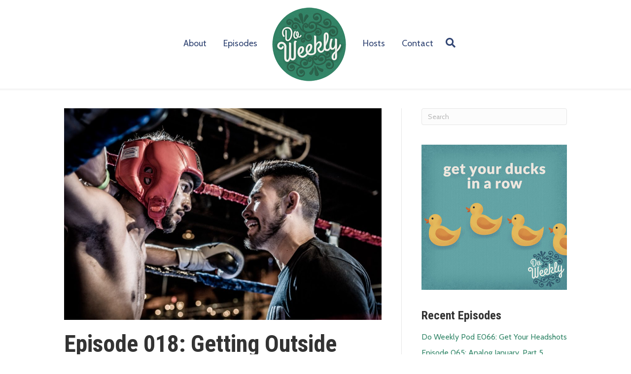

--- FILE ---
content_type: text/html; charset=UTF-8
request_url: https://doweeklypodcast.com/episode-018-getting-business-help/
body_size: 17915
content:
<!DOCTYPE html>
<html lang="en-US">
<head>
<meta charset="UTF-8" />
<meta name='viewport' content='width=device-width, initial-scale=1.0' />
<meta http-equiv='X-UA-Compatible' content='IE=edge' />
<link rel="profile" href="https://gmpg.org/xfn/11" />
<meta name='robots' content='index, follow, max-image-preview:large, max-snippet:-1, max-video-preview:-1' />

	<!-- This site is optimized with the Yoast SEO plugin v20.0 - https://yoast.com/wordpress/plugins/seo/ -->
	<title>Getting Outside Business Help for Your Business</title>
	<meta name="description" content="Do you have an escape plan? Why do you need an escape plan? Sometimes you have a bad day and you need to hit the reset button. Natalie and Alex seek to take this challenge head on and help you all figure out how to cope with your very bad and terrible awful day." />
	<link rel="canonical" href="https://doweeklypodcast.com/episode-018-getting-business-help/" />
	<meta property="og:locale" content="en_US" />
	<meta property="og:type" content="article" />
	<meta property="og:title" content="Getting Outside Business Help for Your Business" />
	<meta property="og:description" content="Do you have an escape plan? Why do you need an escape plan? Sometimes you have a bad day and you need to hit the reset button. Natalie and Alex seek to take this challenge head on and help you all figure out how to cope with your very bad and terrible awful day." />
	<meta property="og:url" content="https://doweeklypodcast.com/episode-018-getting-business-help/" />
	<meta property="og:site_name" content="Do Weekly Podcast" />
	<meta property="article:published_time" content="2018-07-16T12:45:42+00:00" />
	<meta property="article:modified_time" content="2018-07-16T06:54:03+00:00" />
	<meta property="og:image" content="https://doweeklypodcast.com/wp-content/uploads/2018/07/outside-help-for-your-business.jpg" />
	<meta property="og:image:width" content="1200" />
	<meta property="og:image:height" content="800" />
	<meta property="og:image:type" content="image/jpeg" />
	<meta name="author" content="alexvasquez" />
	<meta name="twitter:card" content="summary_large_image" />
	<meta name="twitter:creator" content="@doweeklypodcast" />
	<meta name="twitter:site" content="@doweeklypodcast" />
	<meta name="twitter:label1" content="Written by" />
	<meta name="twitter:data1" content="alexvasquez" />
	<meta name="twitter:label2" content="Est. reading time" />
	<meta name="twitter:data2" content="3 minutes" />
	<script type="application/ld+json" class="yoast-schema-graph">{"@context":"https://schema.org","@graph":[{"@type":"Article","@id":"https://doweeklypodcast.com/episode-018-getting-business-help/#article","isPartOf":{"@id":"https://doweeklypodcast.com/episode-018-getting-business-help/"},"author":{"name":"alexvasquez","@id":"https://doweeklypodcast.com/#/schema/person/7b57922588dbf7c64c5aef586911fcfc"},"headline":"Episode 018: Getting Outside Help for Your Business","datePublished":"2018-07-16T12:45:42+00:00","dateModified":"2018-07-16T06:54:03+00:00","mainEntityOfPage":{"@id":"https://doweeklypodcast.com/episode-018-getting-business-help/"},"wordCount":564,"commentCount":0,"publisher":{"@id":"https://doweeklypodcast.com/#organization"},"image":{"@id":"https://doweeklypodcast.com/episode-018-getting-business-help/#primaryimage"},"thumbnailUrl":"https://doweeklypodcast.com/wp-content/uploads/2018/07/outside-help-for-your-business.jpg","keywords":["business coaching","coaching","help","networking event","public speaking","speaking","speech"],"articleSection":["Business Ideas","General","Self Care"],"inLanguage":"en-US","potentialAction":[{"@type":"CommentAction","name":"Comment","target":["https://doweeklypodcast.com/episode-018-getting-business-help/#respond"]}]},{"@type":"WebPage","@id":"https://doweeklypodcast.com/episode-018-getting-business-help/","url":"https://doweeklypodcast.com/episode-018-getting-business-help/","name":"Getting Outside Business Help for Your Business","isPartOf":{"@id":"https://doweeklypodcast.com/#website"},"primaryImageOfPage":{"@id":"https://doweeklypodcast.com/episode-018-getting-business-help/#primaryimage"},"image":{"@id":"https://doweeklypodcast.com/episode-018-getting-business-help/#primaryimage"},"thumbnailUrl":"https://doweeklypodcast.com/wp-content/uploads/2018/07/outside-help-for-your-business.jpg","datePublished":"2018-07-16T12:45:42+00:00","dateModified":"2018-07-16T06:54:03+00:00","description":"Do you have an escape plan? Why do you need an escape plan? Sometimes you have a bad day and you need to hit the reset button. Natalie and Alex seek to take this challenge head on and help you all figure out how to cope with your very bad and terrible awful day.","breadcrumb":{"@id":"https://doweeklypodcast.com/episode-018-getting-business-help/#breadcrumb"},"inLanguage":"en-US","potentialAction":[{"@type":"ReadAction","target":["https://doweeklypodcast.com/episode-018-getting-business-help/"]}]},{"@type":"ImageObject","inLanguage":"en-US","@id":"https://doweeklypodcast.com/episode-018-getting-business-help/#primaryimage","url":"https://doweeklypodcast.com/wp-content/uploads/2018/07/outside-help-for-your-business.jpg","contentUrl":"https://doweeklypodcast.com/wp-content/uploads/2018/07/outside-help-for-your-business.jpg","width":1200,"height":800},{"@type":"BreadcrumbList","@id":"https://doweeklypodcast.com/episode-018-getting-business-help/#breadcrumb","itemListElement":[{"@type":"ListItem","position":1,"name":"Home","item":"https://doweeklypodcast.com/"},{"@type":"ListItem","position":2,"name":"Episodes","item":"https://doweeklypodcast.com/episodes/"},{"@type":"ListItem","position":3,"name":"Episode 018: Getting Outside Help for Your Business"}]},{"@type":"WebSite","@id":"https://doweeklypodcast.com/#website","url":"https://doweeklypodcast.com/","name":"Do Weekly Podcast","description":"A weekly challenge podcast for small business owners, by small business owners.","publisher":{"@id":"https://doweeklypodcast.com/#organization"},"potentialAction":[{"@type":"SearchAction","target":{"@type":"EntryPoint","urlTemplate":"https://doweeklypodcast.com/?s={search_term_string}"},"query-input":"required name=search_term_string"}],"inLanguage":"en-US"},{"@type":"Organization","@id":"https://doweeklypodcast.com/#organization","name":"Do Weekly Podcast","url":"https://doweeklypodcast.com/","logo":{"@type":"ImageObject","inLanguage":"en-US","@id":"https://doweeklypodcast.com/#/schema/logo/image/","url":"https://doweeklypodcast.com/wp-content/uploads/2018/03/CoverArt.jpg","contentUrl":"https://doweeklypodcast.com/wp-content/uploads/2018/03/CoverArt.jpg","width":3000,"height":3000,"caption":"Do Weekly Podcast"},"image":{"@id":"https://doweeklypodcast.com/#/schema/logo/image/"},"sameAs":["http://doweeklypodcast","https://twitter.com/doweeklypodcast"]},{"@type":"Person","@id":"https://doweeklypodcast.com/#/schema/person/7b57922588dbf7c64c5aef586911fcfc","name":"alexvasquez","image":{"@type":"ImageObject","inLanguage":"en-US","@id":"https://doweeklypodcast.com/#/schema/person/image/","url":"https://secure.gravatar.com/avatar/2f8f2ea89bd3c6190e87b55fbf2ef750?s=96&d=mm&r=g","contentUrl":"https://secure.gravatar.com/avatar/2f8f2ea89bd3c6190e87b55fbf2ef750?s=96&d=mm&r=g","caption":"alexvasquez"}}]}</script>
	<!-- / Yoast SEO plugin. -->


<link rel='dns-prefetch' href='//doweeklypodcast.com' />
<link rel='dns-prefetch' href='//fonts.googleapis.com' />
<link href='https://fonts.gstatic.com' crossorigin rel='preconnect' />
		<!-- This site uses the Google Analytics by ExactMetrics plugin v7.12.1 - Using Analytics tracking - https://www.exactmetrics.com/ -->
							<script
				src="//www.googletagmanager.com/gtag/js?id=UA-9508387-2"  data-cfasync="false" data-wpfc-render="false" async></script>
			<script data-cfasync="false" data-wpfc-render="false">
				var em_version = '7.12.1';
				var em_track_user = true;
				var em_no_track_reason = '';
				
								var disableStrs = [
															'ga-disable-UA-9508387-2',
									];

				/* Function to detect opted out users */
				function __gtagTrackerIsOptedOut() {
					for (var index = 0; index < disableStrs.length; index++) {
						if (document.cookie.indexOf(disableStrs[index] + '=true') > -1) {
							return true;
						}
					}

					return false;
				}

				/* Disable tracking if the opt-out cookie exists. */
				if (__gtagTrackerIsOptedOut()) {
					for (var index = 0; index < disableStrs.length; index++) {
						window[disableStrs[index]] = true;
					}
				}

				/* Opt-out function */
				function __gtagTrackerOptout() {
					for (var index = 0; index < disableStrs.length; index++) {
						document.cookie = disableStrs[index] + '=true; expires=Thu, 31 Dec 2099 23:59:59 UTC; path=/';
						window[disableStrs[index]] = true;
					}
				}

				if ('undefined' === typeof gaOptout) {
					function gaOptout() {
						__gtagTrackerOptout();
					}
				}
								window.dataLayer = window.dataLayer || [];

				window.ExactMetricsDualTracker = {
					helpers: {},
					trackers: {},
				};
				if (em_track_user) {
					function __gtagDataLayer() {
						dataLayer.push(arguments);
					}

					function __gtagTracker(type, name, parameters) {
						if (!parameters) {
							parameters = {};
						}

						if (parameters.send_to) {
							__gtagDataLayer.apply(null, arguments);
							return;
						}

						if (type === 'event') {
							
														parameters.send_to = exactmetrics_frontend.ua;
							__gtagDataLayer(type, name, parameters);
													} else {
							__gtagDataLayer.apply(null, arguments);
						}
					}

					__gtagTracker('js', new Date());
					__gtagTracker('set', {
						'developer_id.dNDMyYj': true,
											});
															__gtagTracker('config', 'UA-9508387-2', {"forceSSL":"true"} );
										window.gtag = __gtagTracker;										(function () {
						/* https://developers.google.com/analytics/devguides/collection/analyticsjs/ */
						/* ga and __gaTracker compatibility shim. */
						var noopfn = function () {
							return null;
						};
						var newtracker = function () {
							return new Tracker();
						};
						var Tracker = function () {
							return null;
						};
						var p = Tracker.prototype;
						p.get = noopfn;
						p.set = noopfn;
						p.send = function () {
							var args = Array.prototype.slice.call(arguments);
							args.unshift('send');
							__gaTracker.apply(null, args);
						};
						var __gaTracker = function () {
							var len = arguments.length;
							if (len === 0) {
								return;
							}
							var f = arguments[len - 1];
							if (typeof f !== 'object' || f === null || typeof f.hitCallback !== 'function') {
								if ('send' === arguments[0]) {
									var hitConverted, hitObject = false, action;
									if ('event' === arguments[1]) {
										if ('undefined' !== typeof arguments[3]) {
											hitObject = {
												'eventAction': arguments[3],
												'eventCategory': arguments[2],
												'eventLabel': arguments[4],
												'value': arguments[5] ? arguments[5] : 1,
											}
										}
									}
									if ('pageview' === arguments[1]) {
										if ('undefined' !== typeof arguments[2]) {
											hitObject = {
												'eventAction': 'page_view',
												'page_path': arguments[2],
											}
										}
									}
									if (typeof arguments[2] === 'object') {
										hitObject = arguments[2];
									}
									if (typeof arguments[5] === 'object') {
										Object.assign(hitObject, arguments[5]);
									}
									if ('undefined' !== typeof arguments[1].hitType) {
										hitObject = arguments[1];
										if ('pageview' === hitObject.hitType) {
											hitObject.eventAction = 'page_view';
										}
									}
									if (hitObject) {
										action = 'timing' === arguments[1].hitType ? 'timing_complete' : hitObject.eventAction;
										hitConverted = mapArgs(hitObject);
										__gtagTracker('event', action, hitConverted);
									}
								}
								return;
							}

							function mapArgs(args) {
								var arg, hit = {};
								var gaMap = {
									'eventCategory': 'event_category',
									'eventAction': 'event_action',
									'eventLabel': 'event_label',
									'eventValue': 'event_value',
									'nonInteraction': 'non_interaction',
									'timingCategory': 'event_category',
									'timingVar': 'name',
									'timingValue': 'value',
									'timingLabel': 'event_label',
									'page': 'page_path',
									'location': 'page_location',
									'title': 'page_title',
								};
								for (arg in args) {
																		if (!(!args.hasOwnProperty(arg) || !gaMap.hasOwnProperty(arg))) {
										hit[gaMap[arg]] = args[arg];
									} else {
										hit[arg] = args[arg];
									}
								}
								return hit;
							}

							try {
								f.hitCallback();
							} catch (ex) {
							}
						};
						__gaTracker.create = newtracker;
						__gaTracker.getByName = newtracker;
						__gaTracker.getAll = function () {
							return [];
						};
						__gaTracker.remove = noopfn;
						__gaTracker.loaded = true;
						window['__gaTracker'] = __gaTracker;
					})();
									} else {
										console.log("");
					(function () {
						function __gtagTracker() {
							return null;
						}

						window['__gtagTracker'] = __gtagTracker;
						window['gtag'] = __gtagTracker;
					})();
									}
			</script>
				<!-- / Google Analytics by ExactMetrics -->
		<script>
window._wpemojiSettings = {"baseUrl":"https:\/\/s.w.org\/images\/core\/emoji\/14.0.0\/72x72\/","ext":".png","svgUrl":"https:\/\/s.w.org\/images\/core\/emoji\/14.0.0\/svg\/","svgExt":".svg","source":{"concatemoji":"https:\/\/doweeklypodcast.com\/wp-includes\/js\/wp-emoji-release.min.js?ver=6.1.1"}};
/*! This file is auto-generated */
!function(e,a,t){var n,r,o,i=a.createElement("canvas"),p=i.getContext&&i.getContext("2d");function s(e,t){var a=String.fromCharCode,e=(p.clearRect(0,0,i.width,i.height),p.fillText(a.apply(this,e),0,0),i.toDataURL());return p.clearRect(0,0,i.width,i.height),p.fillText(a.apply(this,t),0,0),e===i.toDataURL()}function c(e){var t=a.createElement("script");t.src=e,t.defer=t.type="text/javascript",a.getElementsByTagName("head")[0].appendChild(t)}for(o=Array("flag","emoji"),t.supports={everything:!0,everythingExceptFlag:!0},r=0;r<o.length;r++)t.supports[o[r]]=function(e){if(p&&p.fillText)switch(p.textBaseline="top",p.font="600 32px Arial",e){case"flag":return s([127987,65039,8205,9895,65039],[127987,65039,8203,9895,65039])?!1:!s([55356,56826,55356,56819],[55356,56826,8203,55356,56819])&&!s([55356,57332,56128,56423,56128,56418,56128,56421,56128,56430,56128,56423,56128,56447],[55356,57332,8203,56128,56423,8203,56128,56418,8203,56128,56421,8203,56128,56430,8203,56128,56423,8203,56128,56447]);case"emoji":return!s([129777,127995,8205,129778,127999],[129777,127995,8203,129778,127999])}return!1}(o[r]),t.supports.everything=t.supports.everything&&t.supports[o[r]],"flag"!==o[r]&&(t.supports.everythingExceptFlag=t.supports.everythingExceptFlag&&t.supports[o[r]]);t.supports.everythingExceptFlag=t.supports.everythingExceptFlag&&!t.supports.flag,t.DOMReady=!1,t.readyCallback=function(){t.DOMReady=!0},t.supports.everything||(n=function(){t.readyCallback()},a.addEventListener?(a.addEventListener("DOMContentLoaded",n,!1),e.addEventListener("load",n,!1)):(e.attachEvent("onload",n),a.attachEvent("onreadystatechange",function(){"complete"===a.readyState&&t.readyCallback()})),(e=t.source||{}).concatemoji?c(e.concatemoji):e.wpemoji&&e.twemoji&&(c(e.twemoji),c(e.wpemoji)))}(window,document,window._wpemojiSettings);
</script>
<style>
img.wp-smiley,
img.emoji {
	display: inline !important;
	border: none !important;
	box-shadow: none !important;
	height: 1em !important;
	width: 1em !important;
	margin: 0 0.07em !important;
	vertical-align: -0.1em !important;
	background: none !important;
	padding: 0 !important;
}
</style>
	<link rel='stylesheet' id='wp-block-library-css' href='https://doweeklypodcast.com/wp-includes/css/dist/block-library/style.min.css?ver=6.1.1' media='all' />
<style id='wp-block-library-theme-inline-css'>
.wp-block-audio figcaption{color:#555;font-size:13px;text-align:center}.is-dark-theme .wp-block-audio figcaption{color:hsla(0,0%,100%,.65)}.wp-block-audio{margin:0 0 1em}.wp-block-code{border:1px solid #ccc;border-radius:4px;font-family:Menlo,Consolas,monaco,monospace;padding:.8em 1em}.wp-block-embed figcaption{color:#555;font-size:13px;text-align:center}.is-dark-theme .wp-block-embed figcaption{color:hsla(0,0%,100%,.65)}.wp-block-embed{margin:0 0 1em}.blocks-gallery-caption{color:#555;font-size:13px;text-align:center}.is-dark-theme .blocks-gallery-caption{color:hsla(0,0%,100%,.65)}.wp-block-image figcaption{color:#555;font-size:13px;text-align:center}.is-dark-theme .wp-block-image figcaption{color:hsla(0,0%,100%,.65)}.wp-block-image{margin:0 0 1em}.wp-block-pullquote{border-top:4px solid;border-bottom:4px solid;margin-bottom:1.75em;color:currentColor}.wp-block-pullquote__citation,.wp-block-pullquote cite,.wp-block-pullquote footer{color:currentColor;text-transform:uppercase;font-size:.8125em;font-style:normal}.wp-block-quote{border-left:.25em solid;margin:0 0 1.75em;padding-left:1em}.wp-block-quote cite,.wp-block-quote footer{color:currentColor;font-size:.8125em;position:relative;font-style:normal}.wp-block-quote.has-text-align-right{border-left:none;border-right:.25em solid;padding-left:0;padding-right:1em}.wp-block-quote.has-text-align-center{border:none;padding-left:0}.wp-block-quote.is-large,.wp-block-quote.is-style-large,.wp-block-quote.is-style-plain{border:none}.wp-block-search .wp-block-search__label{font-weight:700}.wp-block-search__button{border:1px solid #ccc;padding:.375em .625em}:where(.wp-block-group.has-background){padding:1.25em 2.375em}.wp-block-separator.has-css-opacity{opacity:.4}.wp-block-separator{border:none;border-bottom:2px solid;margin-left:auto;margin-right:auto}.wp-block-separator.has-alpha-channel-opacity{opacity:1}.wp-block-separator:not(.is-style-wide):not(.is-style-dots){width:100px}.wp-block-separator.has-background:not(.is-style-dots){border-bottom:none;height:1px}.wp-block-separator.has-background:not(.is-style-wide):not(.is-style-dots){height:2px}.wp-block-table{margin:"0 0 1em 0"}.wp-block-table thead{border-bottom:3px solid}.wp-block-table tfoot{border-top:3px solid}.wp-block-table td,.wp-block-table th{word-break:normal}.wp-block-table figcaption{color:#555;font-size:13px;text-align:center}.is-dark-theme .wp-block-table figcaption{color:hsla(0,0%,100%,.65)}.wp-block-video figcaption{color:#555;font-size:13px;text-align:center}.is-dark-theme .wp-block-video figcaption{color:hsla(0,0%,100%,.65)}.wp-block-video{margin:0 0 1em}.wp-block-template-part.has-background{padding:1.25em 2.375em;margin-top:0;margin-bottom:0}
</style>
<link rel='stylesheet' id='classic-theme-styles-css' href='https://doweeklypodcast.com/wp-includes/css/classic-themes.min.css?ver=1' media='all' />
<style id='global-styles-inline-css'>
body{--wp--preset--color--black: #000000;--wp--preset--color--cyan-bluish-gray: #abb8c3;--wp--preset--color--white: #ffffff;--wp--preset--color--pale-pink: #f78da7;--wp--preset--color--vivid-red: #cf2e2e;--wp--preset--color--luminous-vivid-orange: #ff6900;--wp--preset--color--luminous-vivid-amber: #fcb900;--wp--preset--color--light-green-cyan: #7bdcb5;--wp--preset--color--vivid-green-cyan: #00d084;--wp--preset--color--pale-cyan-blue: #8ed1fc;--wp--preset--color--vivid-cyan-blue: #0693e3;--wp--preset--color--vivid-purple: #9b51e0;--wp--preset--gradient--vivid-cyan-blue-to-vivid-purple: linear-gradient(135deg,rgba(6,147,227,1) 0%,rgb(155,81,224) 100%);--wp--preset--gradient--light-green-cyan-to-vivid-green-cyan: linear-gradient(135deg,rgb(122,220,180) 0%,rgb(0,208,130) 100%);--wp--preset--gradient--luminous-vivid-amber-to-luminous-vivid-orange: linear-gradient(135deg,rgba(252,185,0,1) 0%,rgba(255,105,0,1) 100%);--wp--preset--gradient--luminous-vivid-orange-to-vivid-red: linear-gradient(135deg,rgba(255,105,0,1) 0%,rgb(207,46,46) 100%);--wp--preset--gradient--very-light-gray-to-cyan-bluish-gray: linear-gradient(135deg,rgb(238,238,238) 0%,rgb(169,184,195) 100%);--wp--preset--gradient--cool-to-warm-spectrum: linear-gradient(135deg,rgb(74,234,220) 0%,rgb(151,120,209) 20%,rgb(207,42,186) 40%,rgb(238,44,130) 60%,rgb(251,105,98) 80%,rgb(254,248,76) 100%);--wp--preset--gradient--blush-light-purple: linear-gradient(135deg,rgb(255,206,236) 0%,rgb(152,150,240) 100%);--wp--preset--gradient--blush-bordeaux: linear-gradient(135deg,rgb(254,205,165) 0%,rgb(254,45,45) 50%,rgb(107,0,62) 100%);--wp--preset--gradient--luminous-dusk: linear-gradient(135deg,rgb(255,203,112) 0%,rgb(199,81,192) 50%,rgb(65,88,208) 100%);--wp--preset--gradient--pale-ocean: linear-gradient(135deg,rgb(255,245,203) 0%,rgb(182,227,212) 50%,rgb(51,167,181) 100%);--wp--preset--gradient--electric-grass: linear-gradient(135deg,rgb(202,248,128) 0%,rgb(113,206,126) 100%);--wp--preset--gradient--midnight: linear-gradient(135deg,rgb(2,3,129) 0%,rgb(40,116,252) 100%);--wp--preset--duotone--dark-grayscale: url('#wp-duotone-dark-grayscale');--wp--preset--duotone--grayscale: url('#wp-duotone-grayscale');--wp--preset--duotone--purple-yellow: url('#wp-duotone-purple-yellow');--wp--preset--duotone--blue-red: url('#wp-duotone-blue-red');--wp--preset--duotone--midnight: url('#wp-duotone-midnight');--wp--preset--duotone--magenta-yellow: url('#wp-duotone-magenta-yellow');--wp--preset--duotone--purple-green: url('#wp-duotone-purple-green');--wp--preset--duotone--blue-orange: url('#wp-duotone-blue-orange');--wp--preset--font-size--small: 13px;--wp--preset--font-size--medium: 20px;--wp--preset--font-size--large: 36px;--wp--preset--font-size--x-large: 42px;--wp--preset--spacing--20: 0.44rem;--wp--preset--spacing--30: 0.67rem;--wp--preset--spacing--40: 1rem;--wp--preset--spacing--50: 1.5rem;--wp--preset--spacing--60: 2.25rem;--wp--preset--spacing--70: 3.38rem;--wp--preset--spacing--80: 5.06rem;}:where(.is-layout-flex){gap: 0.5em;}body .is-layout-flow > .alignleft{float: left;margin-inline-start: 0;margin-inline-end: 2em;}body .is-layout-flow > .alignright{float: right;margin-inline-start: 2em;margin-inline-end: 0;}body .is-layout-flow > .aligncenter{margin-left: auto !important;margin-right: auto !important;}body .is-layout-constrained > .alignleft{float: left;margin-inline-start: 0;margin-inline-end: 2em;}body .is-layout-constrained > .alignright{float: right;margin-inline-start: 2em;margin-inline-end: 0;}body .is-layout-constrained > .aligncenter{margin-left: auto !important;margin-right: auto !important;}body .is-layout-constrained > :where(:not(.alignleft):not(.alignright):not(.alignfull)){max-width: var(--wp--style--global--content-size);margin-left: auto !important;margin-right: auto !important;}body .is-layout-constrained > .alignwide{max-width: var(--wp--style--global--wide-size);}body .is-layout-flex{display: flex;}body .is-layout-flex{flex-wrap: wrap;align-items: center;}body .is-layout-flex > *{margin: 0;}:where(.wp-block-columns.is-layout-flex){gap: 2em;}.has-black-color{color: var(--wp--preset--color--black) !important;}.has-cyan-bluish-gray-color{color: var(--wp--preset--color--cyan-bluish-gray) !important;}.has-white-color{color: var(--wp--preset--color--white) !important;}.has-pale-pink-color{color: var(--wp--preset--color--pale-pink) !important;}.has-vivid-red-color{color: var(--wp--preset--color--vivid-red) !important;}.has-luminous-vivid-orange-color{color: var(--wp--preset--color--luminous-vivid-orange) !important;}.has-luminous-vivid-amber-color{color: var(--wp--preset--color--luminous-vivid-amber) !important;}.has-light-green-cyan-color{color: var(--wp--preset--color--light-green-cyan) !important;}.has-vivid-green-cyan-color{color: var(--wp--preset--color--vivid-green-cyan) !important;}.has-pale-cyan-blue-color{color: var(--wp--preset--color--pale-cyan-blue) !important;}.has-vivid-cyan-blue-color{color: var(--wp--preset--color--vivid-cyan-blue) !important;}.has-vivid-purple-color{color: var(--wp--preset--color--vivid-purple) !important;}.has-black-background-color{background-color: var(--wp--preset--color--black) !important;}.has-cyan-bluish-gray-background-color{background-color: var(--wp--preset--color--cyan-bluish-gray) !important;}.has-white-background-color{background-color: var(--wp--preset--color--white) !important;}.has-pale-pink-background-color{background-color: var(--wp--preset--color--pale-pink) !important;}.has-vivid-red-background-color{background-color: var(--wp--preset--color--vivid-red) !important;}.has-luminous-vivid-orange-background-color{background-color: var(--wp--preset--color--luminous-vivid-orange) !important;}.has-luminous-vivid-amber-background-color{background-color: var(--wp--preset--color--luminous-vivid-amber) !important;}.has-light-green-cyan-background-color{background-color: var(--wp--preset--color--light-green-cyan) !important;}.has-vivid-green-cyan-background-color{background-color: var(--wp--preset--color--vivid-green-cyan) !important;}.has-pale-cyan-blue-background-color{background-color: var(--wp--preset--color--pale-cyan-blue) !important;}.has-vivid-cyan-blue-background-color{background-color: var(--wp--preset--color--vivid-cyan-blue) !important;}.has-vivid-purple-background-color{background-color: var(--wp--preset--color--vivid-purple) !important;}.has-black-border-color{border-color: var(--wp--preset--color--black) !important;}.has-cyan-bluish-gray-border-color{border-color: var(--wp--preset--color--cyan-bluish-gray) !important;}.has-white-border-color{border-color: var(--wp--preset--color--white) !important;}.has-pale-pink-border-color{border-color: var(--wp--preset--color--pale-pink) !important;}.has-vivid-red-border-color{border-color: var(--wp--preset--color--vivid-red) !important;}.has-luminous-vivid-orange-border-color{border-color: var(--wp--preset--color--luminous-vivid-orange) !important;}.has-luminous-vivid-amber-border-color{border-color: var(--wp--preset--color--luminous-vivid-amber) !important;}.has-light-green-cyan-border-color{border-color: var(--wp--preset--color--light-green-cyan) !important;}.has-vivid-green-cyan-border-color{border-color: var(--wp--preset--color--vivid-green-cyan) !important;}.has-pale-cyan-blue-border-color{border-color: var(--wp--preset--color--pale-cyan-blue) !important;}.has-vivid-cyan-blue-border-color{border-color: var(--wp--preset--color--vivid-cyan-blue) !important;}.has-vivid-purple-border-color{border-color: var(--wp--preset--color--vivid-purple) !important;}.has-vivid-cyan-blue-to-vivid-purple-gradient-background{background: var(--wp--preset--gradient--vivid-cyan-blue-to-vivid-purple) !important;}.has-light-green-cyan-to-vivid-green-cyan-gradient-background{background: var(--wp--preset--gradient--light-green-cyan-to-vivid-green-cyan) !important;}.has-luminous-vivid-amber-to-luminous-vivid-orange-gradient-background{background: var(--wp--preset--gradient--luminous-vivid-amber-to-luminous-vivid-orange) !important;}.has-luminous-vivid-orange-to-vivid-red-gradient-background{background: var(--wp--preset--gradient--luminous-vivid-orange-to-vivid-red) !important;}.has-very-light-gray-to-cyan-bluish-gray-gradient-background{background: var(--wp--preset--gradient--very-light-gray-to-cyan-bluish-gray) !important;}.has-cool-to-warm-spectrum-gradient-background{background: var(--wp--preset--gradient--cool-to-warm-spectrum) !important;}.has-blush-light-purple-gradient-background{background: var(--wp--preset--gradient--blush-light-purple) !important;}.has-blush-bordeaux-gradient-background{background: var(--wp--preset--gradient--blush-bordeaux) !important;}.has-luminous-dusk-gradient-background{background: var(--wp--preset--gradient--luminous-dusk) !important;}.has-pale-ocean-gradient-background{background: var(--wp--preset--gradient--pale-ocean) !important;}.has-electric-grass-gradient-background{background: var(--wp--preset--gradient--electric-grass) !important;}.has-midnight-gradient-background{background: var(--wp--preset--gradient--midnight) !important;}.has-small-font-size{font-size: var(--wp--preset--font-size--small) !important;}.has-medium-font-size{font-size: var(--wp--preset--font-size--medium) !important;}.has-large-font-size{font-size: var(--wp--preset--font-size--large) !important;}.has-x-large-font-size{font-size: var(--wp--preset--font-size--x-large) !important;}
.wp-block-navigation a:where(:not(.wp-element-button)){color: inherit;}
:where(.wp-block-columns.is-layout-flex){gap: 2em;}
.wp-block-pullquote{font-size: 1.5em;line-height: 1.6;}
</style>
<link rel='stylesheet' id='jquery-magnificpopup-css' href='https://doweeklypodcast.com/wp-content/plugins/bb-plugin/css/jquery.magnificpopup.min.css?ver=2.6.2' media='all' />
<link rel='stylesheet' id='font-awesome-5-css' href='https://doweeklypodcast.com/wp-content/plugins/bb-plugin/fonts/fontawesome/5.15.4/css/all.min.css?ver=2.6.2' media='all' />
<link rel='stylesheet' id='bootstrap-css' href='https://doweeklypodcast.com/wp-content/themes/bb-theme/css/bootstrap.min.css?ver=1.7.12.1' media='all' />
<link rel='stylesheet' id='fl-automator-skin-css' href='https://doweeklypodcast.com/wp-content/uploads/bb-theme/skin-6372379ea841d.css?ver=1.7.12.1' media='all' />
<link rel='stylesheet' id='fl-child-theme-css' href='https://doweeklypodcast.com/wp-content/themes/bb-theme-child/style.css?ver=6.1.1' media='all' />
<link rel='stylesheet' id='fl-builder-google-fonts-b1f79251d7fc6ed6dc502fc5a6fa4f0c-css' href='//fonts.googleapis.com/css?family=Cabin%3A300%2C400%2C700%2C400%7CRoboto+Condensed%3A700&#038;ver=6.1.1' media='all' />
<script src='https://doweeklypodcast.com/wp-content/plugins/google-analytics-dashboard-for-wp/assets/js/frontend-gtag.min.js?ver=7.12.1' id='exactmetrics-frontend-script-js'></script>
<script data-cfasync="false" data-wpfc-render="false" id='exactmetrics-frontend-script-js-extra'>var exactmetrics_frontend = {"js_events_tracking":"true","download_extensions":"zip,mp3,mpeg,pdf,docx,pptx,xlsx,rar","inbound_paths":"[{\"path\":\"\\\/go\\\/\",\"label\":\"affiliate\"},{\"path\":\"\\\/recommend\\\/\",\"label\":\"affiliate\"}]","home_url":"https:\/\/doweeklypodcast.com","hash_tracking":"false","ua":"UA-9508387-2","v4_id":""};</script>
<script src='https://doweeklypodcast.com/wp-includes/js/jquery/jquery.min.js?ver=3.6.1' id='jquery-core-js'></script>
<script src='https://doweeklypodcast.com/wp-includes/js/jquery/jquery-migrate.min.js?ver=3.3.2' id='jquery-migrate-js'></script>
<script src='https://doweeklypodcast.com/wp-includes/js/imagesloaded.min.js?ver=6.1.1' id='imagesloaded-js'></script>
<link rel="https://api.w.org/" href="https://doweeklypodcast.com/wp-json/" /><link rel="alternate" type="application/json" href="https://doweeklypodcast.com/wp-json/wp/v2/posts/272" /><link rel="EditURI" type="application/rsd+xml" title="RSD" href="https://doweeklypodcast.com/xmlrpc.php?rsd" />
<link rel="wlwmanifest" type="application/wlwmanifest+xml" href="https://doweeklypodcast.com/wp-includes/wlwmanifest.xml" />
<meta name="generator" content="WordPress 6.1.1" />
<link rel='shortlink' href='https://doweeklypodcast.com/?p=272' />
<link rel="alternate" type="application/json+oembed" href="https://doweeklypodcast.com/wp-json/oembed/1.0/embed?url=https%3A%2F%2Fdoweeklypodcast.com%2Fepisode-018-getting-business-help%2F" />
<link rel="alternate" type="text/xml+oembed" href="https://doweeklypodcast.com/wp-json/oembed/1.0/embed?url=https%3A%2F%2Fdoweeklypodcast.com%2Fepisode-018-getting-business-help%2F&#038;format=xml" />
<script type="text/javascript"><!--
function powerpress_pinw(pinw_url){window.open(pinw_url, 'PowerPressPlayer','toolbar=0,status=0,resizable=1,width=460,height=320');	return false;}
//-->
</script>
<link rel="pingback" href="https://doweeklypodcast.com/xmlrpc.php">
<style>.recentcomments a{display:inline !important;padding:0 !important;margin:0 !important;}</style>		<style id="wp-custom-css">
			.fl-page-header {
    box-shadow: 0 0 3px 3px rgba(0,0,0,0.05);
}

.widget_recent_entries span.post-date {
	opacity: 0.75;
	font-size: 0.75em;
}		</style>
		</head>
<body class="post-template-default single single-post postid-272 single-format-standard fl-framework-bootstrap fl-preset-default fl-full-width fl-has-sidebar fl-shrink fl-scroll-to-top fl-search-active fl-submenu-indicator" itemscope="itemscope" itemtype="https://schema.org/WebPage">
<a aria-label="Skip to content" class="fl-screen-reader-text" href="#fl-main-content">Skip to content</a><svg xmlns="http://www.w3.org/2000/svg" viewBox="0 0 0 0" width="0" height="0" focusable="false" role="none" style="visibility: hidden; position: absolute; left: -9999px; overflow: hidden;" ><defs><filter id="wp-duotone-dark-grayscale"><feColorMatrix color-interpolation-filters="sRGB" type="matrix" values=" .299 .587 .114 0 0 .299 .587 .114 0 0 .299 .587 .114 0 0 .299 .587 .114 0 0 " /><feComponentTransfer color-interpolation-filters="sRGB" ><feFuncR type="table" tableValues="0 0.49803921568627" /><feFuncG type="table" tableValues="0 0.49803921568627" /><feFuncB type="table" tableValues="0 0.49803921568627" /><feFuncA type="table" tableValues="1 1" /></feComponentTransfer><feComposite in2="SourceGraphic" operator="in" /></filter></defs></svg><svg xmlns="http://www.w3.org/2000/svg" viewBox="0 0 0 0" width="0" height="0" focusable="false" role="none" style="visibility: hidden; position: absolute; left: -9999px; overflow: hidden;" ><defs><filter id="wp-duotone-grayscale"><feColorMatrix color-interpolation-filters="sRGB" type="matrix" values=" .299 .587 .114 0 0 .299 .587 .114 0 0 .299 .587 .114 0 0 .299 .587 .114 0 0 " /><feComponentTransfer color-interpolation-filters="sRGB" ><feFuncR type="table" tableValues="0 1" /><feFuncG type="table" tableValues="0 1" /><feFuncB type="table" tableValues="0 1" /><feFuncA type="table" tableValues="1 1" /></feComponentTransfer><feComposite in2="SourceGraphic" operator="in" /></filter></defs></svg><svg xmlns="http://www.w3.org/2000/svg" viewBox="0 0 0 0" width="0" height="0" focusable="false" role="none" style="visibility: hidden; position: absolute; left: -9999px; overflow: hidden;" ><defs><filter id="wp-duotone-purple-yellow"><feColorMatrix color-interpolation-filters="sRGB" type="matrix" values=" .299 .587 .114 0 0 .299 .587 .114 0 0 .299 .587 .114 0 0 .299 .587 .114 0 0 " /><feComponentTransfer color-interpolation-filters="sRGB" ><feFuncR type="table" tableValues="0.54901960784314 0.98823529411765" /><feFuncG type="table" tableValues="0 1" /><feFuncB type="table" tableValues="0.71764705882353 0.25490196078431" /><feFuncA type="table" tableValues="1 1" /></feComponentTransfer><feComposite in2="SourceGraphic" operator="in" /></filter></defs></svg><svg xmlns="http://www.w3.org/2000/svg" viewBox="0 0 0 0" width="0" height="0" focusable="false" role="none" style="visibility: hidden; position: absolute; left: -9999px; overflow: hidden;" ><defs><filter id="wp-duotone-blue-red"><feColorMatrix color-interpolation-filters="sRGB" type="matrix" values=" .299 .587 .114 0 0 .299 .587 .114 0 0 .299 .587 .114 0 0 .299 .587 .114 0 0 " /><feComponentTransfer color-interpolation-filters="sRGB" ><feFuncR type="table" tableValues="0 1" /><feFuncG type="table" tableValues="0 0.27843137254902" /><feFuncB type="table" tableValues="0.5921568627451 0.27843137254902" /><feFuncA type="table" tableValues="1 1" /></feComponentTransfer><feComposite in2="SourceGraphic" operator="in" /></filter></defs></svg><svg xmlns="http://www.w3.org/2000/svg" viewBox="0 0 0 0" width="0" height="0" focusable="false" role="none" style="visibility: hidden; position: absolute; left: -9999px; overflow: hidden;" ><defs><filter id="wp-duotone-midnight"><feColorMatrix color-interpolation-filters="sRGB" type="matrix" values=" .299 .587 .114 0 0 .299 .587 .114 0 0 .299 .587 .114 0 0 .299 .587 .114 0 0 " /><feComponentTransfer color-interpolation-filters="sRGB" ><feFuncR type="table" tableValues="0 0" /><feFuncG type="table" tableValues="0 0.64705882352941" /><feFuncB type="table" tableValues="0 1" /><feFuncA type="table" tableValues="1 1" /></feComponentTransfer><feComposite in2="SourceGraphic" operator="in" /></filter></defs></svg><svg xmlns="http://www.w3.org/2000/svg" viewBox="0 0 0 0" width="0" height="0" focusable="false" role="none" style="visibility: hidden; position: absolute; left: -9999px; overflow: hidden;" ><defs><filter id="wp-duotone-magenta-yellow"><feColorMatrix color-interpolation-filters="sRGB" type="matrix" values=" .299 .587 .114 0 0 .299 .587 .114 0 0 .299 .587 .114 0 0 .299 .587 .114 0 0 " /><feComponentTransfer color-interpolation-filters="sRGB" ><feFuncR type="table" tableValues="0.78039215686275 1" /><feFuncG type="table" tableValues="0 0.94901960784314" /><feFuncB type="table" tableValues="0.35294117647059 0.47058823529412" /><feFuncA type="table" tableValues="1 1" /></feComponentTransfer><feComposite in2="SourceGraphic" operator="in" /></filter></defs></svg><svg xmlns="http://www.w3.org/2000/svg" viewBox="0 0 0 0" width="0" height="0" focusable="false" role="none" style="visibility: hidden; position: absolute; left: -9999px; overflow: hidden;" ><defs><filter id="wp-duotone-purple-green"><feColorMatrix color-interpolation-filters="sRGB" type="matrix" values=" .299 .587 .114 0 0 .299 .587 .114 0 0 .299 .587 .114 0 0 .299 .587 .114 0 0 " /><feComponentTransfer color-interpolation-filters="sRGB" ><feFuncR type="table" tableValues="0.65098039215686 0.40392156862745" /><feFuncG type="table" tableValues="0 1" /><feFuncB type="table" tableValues="0.44705882352941 0.4" /><feFuncA type="table" tableValues="1 1" /></feComponentTransfer><feComposite in2="SourceGraphic" operator="in" /></filter></defs></svg><svg xmlns="http://www.w3.org/2000/svg" viewBox="0 0 0 0" width="0" height="0" focusable="false" role="none" style="visibility: hidden; position: absolute; left: -9999px; overflow: hidden;" ><defs><filter id="wp-duotone-blue-orange"><feColorMatrix color-interpolation-filters="sRGB" type="matrix" values=" .299 .587 .114 0 0 .299 .587 .114 0 0 .299 .587 .114 0 0 .299 .587 .114 0 0 " /><feComponentTransfer color-interpolation-filters="sRGB" ><feFuncR type="table" tableValues="0.098039215686275 1" /><feFuncG type="table" tableValues="0 0.66274509803922" /><feFuncB type="table" tableValues="0.84705882352941 0.41960784313725" /><feFuncA type="table" tableValues="1 1" /></feComponentTransfer><feComposite in2="SourceGraphic" operator="in" /></filter></defs></svg><div class="fl-page">
	<header class="fl-page-header fl-page-header-primary fl-page-nav-centered-inline-logo fl-page-nav-toggle-button fl-page-nav-toggle-visible-mobile" itemscope="itemscope" itemtype="https://schema.org/WPHeader"  role="banner">
	<div class="fl-page-header-wrap">
		<div class="fl-page-header-container container">
			<div class="fl-page-header-row row">
				<div class="fl-page-header-logo fl-inline-logo-right col-sm-12" itemscope="itemscope" itemtype="https://schema.org/Organization">
					<a href="https://doweeklypodcast.com/" itemprop="url"><img class="fl-logo-img" loading="false" data-no-lazy="1"   itemscope itemtype="https://schema.org/ImageObject" src="https://doweeklypodcast.com/wp-content/uploads/2018/03/doweekly-sm.png" data-retina="" title="" width="150" height="150" alt="Do Weekly Podcast" /><meta itemprop="name" content="Do Weekly Podcast" /></a>
				</div>
				<div class="col-sm-12 fl-page-nav-col">
					<div class="fl-page-nav-wrap">
						<nav class="fl-page-nav fl-nav navbar navbar-default navbar-expand-md" aria-label="Header Menu" itemscope="itemscope" itemtype="https://schema.org/SiteNavigationElement" role="navigation">
							<button type="button" class="navbar-toggle navbar-toggler" data-toggle="collapse" data-target=".fl-page-nav-collapse">
								<span>Menu</span>
							</button>
							<div class="fl-page-nav-collapse collapse navbar-collapse">
								<ul id="menu-main" class="nav navbar-nav menu fl-theme-menu"><li id="menu-item-24" class="menu-item menu-item-type-post_type menu-item-object-page menu-item-24 nav-item"><a href="https://doweeklypodcast.com/about/" class="nav-link">About</a></li>
<li id="menu-item-23" class="menu-item menu-item-type-post_type menu-item-object-page current_page_parent menu-item-23 nav-item"><a href="https://doweeklypodcast.com/episodes/" class="nav-link">Episodes</a></li>
<li id="menu-item-22" class="menu-item menu-item-type-post_type menu-item-object-page menu-item-22 nav-item"><a href="https://doweeklypodcast.com/hosts/" class="nav-link">Hosts</a></li>
<li id="menu-item-21" class="menu-item menu-item-type-post_type menu-item-object-page menu-item-21 nav-item"><a href="https://doweeklypodcast.com/contact/" class="nav-link">Contact</a></li>
</ul><div class="fl-page-nav-search">
	<a href="#" class="fas fa-search" aria-label="Search" aria-expanded="false" aria-haspopup="true" id='flsearchform'></a>
	<form method="get" role="search" aria-label="Search" action="https://doweeklypodcast.com/" title="Type and press Enter to search.">
		<input type="search" class="fl-search-input form-control" name="s" placeholder="Search" value="" aria-labelledby="flsearchform" />
	</form>
</div>
							</div>
						</nav>
					</div>
				</div>
			</div>
		</div>
	</div>
</header><!-- .fl-page-header -->
	<div id="fl-main-content" class="fl-page-content" itemprop="mainContentOfPage" role="main">

		
<div class="container">
	<div class="row">

		
		<div class="fl-content fl-content-left col-md-8">
			<article class="fl-post post-272 post type-post status-publish format-standard has-post-thumbnail hentry category-business-ideas category-general category-self-care tag-business-coaching tag-coaching tag-help tag-networking-event tag-public-speaking tag-speaking tag-speech" id="fl-post-272" itemscope itemtype="https://schema.org/BlogPosting">

					<div class="fl-post-thumb">
			<img width="1024" height="683" src="https://doweeklypodcast.com/wp-content/uploads/2018/07/outside-help-for-your-business-1024x683.jpg" class="attachment-large size-large wp-post-image" alt="" decoding="async" itemprop="image" srcset="https://doweeklypodcast.com/wp-content/uploads/2018/07/outside-help-for-your-business-1024x683.jpg 1024w, https://doweeklypodcast.com/wp-content/uploads/2018/07/outside-help-for-your-business-300x200.jpg 300w, https://doweeklypodcast.com/wp-content/uploads/2018/07/outside-help-for-your-business-768x512.jpg 768w, https://doweeklypodcast.com/wp-content/uploads/2018/07/outside-help-for-your-business.jpg 1200w" sizes="(max-width: 1024px) 100vw, 1024px" />		</div>
			
	<header class="fl-post-header">
		<h1 class="fl-post-title" itemprop="headline">
			Episode 018: Getting Outside Help for Your Business					</h1>
		<div class="fl-post-meta fl-post-meta-top"><span class="fl-post-date">Jul 16, 2018</span><span class="fl-sep"> | </span><span class="fl-comments-popup-link"><a href="https://doweeklypodcast.com/episode-018-getting-business-help/#respond" tabindex="-1" aria-hidden="true"><span aria-label="Comments: 0">0 <i aria-hidden="true" class="fas fa-comment"></i></span></a></span></div><meta itemscope itemprop="mainEntityOfPage" itemtype="https://schema.org/WebPage" itemid="https://doweeklypodcast.com/episode-018-getting-business-help/" content="Episode 018: Getting Outside Help for Your Business" /><meta itemprop="datePublished" content="2018-07-16" /><meta itemprop="dateModified" content="2018-07-15" /><div itemprop="publisher" itemscope itemtype="https://schema.org/Organization"><meta itemprop="name" content="Do Weekly Podcast"><div itemprop="logo" itemscope itemtype="https://schema.org/ImageObject"><meta itemprop="url" content="https://doweeklypodcast.com/wp-content/uploads/2018/03/doweekly-sm.png"></div></div><div itemscope itemprop="author" itemtype="https://schema.org/Person"><meta itemprop="url" content="https://doweeklypodcast.com/author/alexvasquez/" /><meta itemprop="name" content="alexvasquez" /></div><div itemscope itemprop="image" itemtype="https://schema.org/ImageObject"><meta itemprop="url" content="https://doweeklypodcast.com/wp-content/uploads/2018/07/outside-help-for-your-business.jpg" /><meta itemprop="width" content="1200" /><meta itemprop="height" content="800" /></div><div itemprop="interactionStatistic" itemscope itemtype="https://schema.org/InteractionCounter"><meta itemprop="interactionType" content="https://schema.org/CommentAction" /><meta itemprop="userInteractionCount" content="0" /></div>	</header><!-- .fl-post-header -->

			
			
	
	<div class="fl-post-content clearfix" itemprop="text">
		<div itemscope itemtype="http://schema.org/AudioObject"><meta itemprop="name" content="Episode 018: Getting Outside Help for Your Business" /><meta itemprop="uploadDate" content="2018-07-16T05:45:42-07:00" /><meta itemprop="encodingFormat" content="audio/mpeg" /><meta itemprop="duration" content="PT35M16S" /><meta itemprop="description" content="Episode 018: Getting Outside Help for Your Business" /><meta itemprop="contentUrl" content="https://media.blubrry.com/doweekly/content.blubrry.com/doweekly/Episode018GetOutsideHelpWithYourBusiness.mp3" /><meta itemprop="contentSize" content="24.2" /><iframe src="https://player.blubrry.com/?media_url=https%3A%2F%2Fmedia.blubrry.com%2Fdoweekly%2Fcontent.blubrry.com%2Fdoweekly%2FEpisode018GetOutsideHelpWithYourBusiness.mp3&amp;podcast_link=https%3A%2F%2Fdoweeklypodcast.com%2Fepisode-018-getting-business-help%2F#darkOrLight-light&shownotes-ffffff&shownotesBackground-2f2e2a&download-ffffff&downloadBackground-314573&subscribe-ffffff&subscribeBackground-338769&share-ffffff&shareBackground-642227" scrolling="no" width="100%" height="138px" frameborder="0" id="blubrryplayer-1" class="blubrryplayer" title="Blubrry Podcast Player"></iframe></div><p class="powerpress_links powerpress_links_mp3">Podcast: <a href="https://media.blubrry.com/doweekly/content.blubrry.com/doweekly/Episode018GetOutsideHelpWithYourBusiness.mp3" class="powerpress_link_pinw" target="_blank" title="Play in new window" onclick="return powerpress_pinw('https://doweeklypodcast.com/?powerpress_pinw=272-podcast');" rel="nofollow">Play in new window</a> | <a href="https://media.blubrry.com/doweekly/content.blubrry.com/doweekly/Episode018GetOutsideHelpWithYourBusiness.mp3" class="powerpress_link_d" title="Download" rel="nofollow" download="Episode018GetOutsideHelpWithYourBusiness.mp3">Download</a></p><p class="powerpress_links powerpress_subscribe_links">Subscribe: <a href="https://doweeklypodcast.com/feed/podcast/" class="powerpress_link_subscribe powerpress_link_subscribe_rss" target="_blank" title="Subscribe via RSS" rel="nofollow">RSS</a></p><h2>Last week&#8217;s challenge: Create an Escape Plan for Your Bad Day</h2>
<p>Natalie and I had to come up with a plan to decompress and eliminate stress and press the &#8220;reset button&#8221; when you&#8217;re having a bad day.</p>
<p>Natalie, for her plan, steps away from her breath, do some dancing around to loud music, and do something self-care related. For her, it can be about doing mindful things like breathing, meditating, or some simple Yoga.</p>
<p>Bad days happen and it&#8217;s good to have a plan of attack to get through your bad, awful, day. Doing things that improve your self-care.</p>
<p>I call this an &#8220;escape plan.&#8221; I use a note taking app called &#8216;<a href="https://standardnotes.org">Standard Notes</a>&#8216; to jot down a few things that are bothering me, just to get them out of my head. I&#8217;m up in Pasadena, so my go-to place is <a href="https://www.google.com/maps/place/Lacy+Park/@34.1203892,-118.1221742,15z/data=!4m2!3m1!1s0x0:0x6cff3512e6b695e1?sa=X&amp;ved=0ahUKEwjq3sbHgKPcAhUKFzQIHbLQCBIQ_BIIuQEwDw"><strong>Lacy Park</strong></a>. It&#8217;s a beautiful park, too. The things that ground me tend to be more rigorous activities like running, walking, or working out.</p>
<p>The biggest take away is to take a break, get up, and get out of where ever it is that you&#8217;re working.</p>
<h2>This week&#8217;s challenge: Getting Outside Help for Your Business</h2>
<p>If you&#8217;re a business owner, you&#8217;re your own boss. No one&#8217;s going to tell you what to do when to do it, or how to do it. You just have to figure it out on your own.</p>
<p>We have to create our vision and we don&#8217;t know if our direction is the right one; we don&#8217;t know that the decisions we make are good or bad. So it&#8217;s good to have some outside perspective, like talking to a mentor or a business coach and see what they have to say about what you&#8217;re doing in your business.</p>
<p>Finding help can be tricky. It&#8217;s important to <a href="https://www.forbes.com/sites/forbescoachescouncil/2016/03/11/eight-questions-to-ask-your-coach-or-mentor/#2963243735a3">know what questions to ask</a>. Mentors and coaches can be great sounding boards and may have more experience in running a business or advising other people who do have a network.</p>
<p>One reason one might want to talk do a business coach is to run ideas by someone who doesn&#8217;t serve your industry and can give you unbiased advice and tell you if your ideas suck or not. It&#8217;s also important to find a coach or mentor to keep you accountable; they can hold you accountable for the changes you committed to, sort of like having an accountability partner.</p>
<p>My thought here, my gut instinct, says that I should find a coach or mentor who isn&#8217;t in my field of work in order to get opinions with the least amount of bias.</p>
<p><strong>Resources for this challenge</strong></p>
<ul>
<li>You can also look for free help from the <a href="https://www.sba.gov/tools/local-assistance/sbdc">SBDC.</a>  There&#8217;s likely a location near you.</li>
<li>Also, <a href="http://www.score.org/">SCORE</a> is a free resource as well; you&#8217;ll get help from retired business professionals; also, you&#8217;ll find help nearby.</li>
</ul>
<h3>Show Notes:</h3>
<ul>
<li><strong>5:23</strong> — Alex and Nat talk about last week&#8217;s challenge and it&#8217;s a hoot, a downright doozy! Natalie accepted Alex&#8217;s gift of cookies for failing to complete the last challenge.</li>
<li><strong>11:45</strong> — We cover this week&#8217;s challenge and discuss the importance of alternate perspectives on your business and how you run it.</li>
</ul>
<p>As always, don&#8217;t forget to leave us that gushy 5-star review on iTunes and what not. And remember, kids, keep it simple and most importantly <em>Keep it Doable!</em></p>
<p>Photo by <a href="https://unsplash.com/photos/jAke8NofTtE?utm_source=unsplash&amp;utm_medium=referral&amp;utm_content=creditCopyText">Xuan Nguyen</a> on <a href="https://unsplash.com/search/photos/coaching?utm_source=unsplash&amp;utm_medium=referral&amp;utm_content=creditCopyText">Unsplash</a></p>
	</div><!-- .fl-post-content -->

	
	<div class="fl-post-meta fl-post-meta-bottom"><div class="fl-post-cats-tags">Posted in <a href="https://doweeklypodcast.com/category/business-ideas/" rel="category tag">Business Ideas</a>, <a href="https://doweeklypodcast.com/category/general/" rel="category tag">General</a>, <a href="https://doweeklypodcast.com/category/self-care/" rel="category tag">Self Care</a> and tagged <a href="https://doweeklypodcast.com/tag/business-coaching/" rel="tag">business coaching</a>, <a href="https://doweeklypodcast.com/tag/coaching/" rel="tag">coaching</a>, <a href="https://doweeklypodcast.com/tag/help/" rel="tag">help</a>, <a href="https://doweeklypodcast.com/tag/networking-event/" rel="tag">networking event</a>, <a href="https://doweeklypodcast.com/tag/public-speaking/" rel="tag">public speaking</a>, <a href="https://doweeklypodcast.com/tag/speaking/" rel="tag">speaking</a>, <a href="https://doweeklypodcast.com/tag/speech/" rel="tag">speech</a></div></div>		
</article>
<div class="fl-comments">

	
			<div id="respond" class="comment-respond">
		<h3 id="reply-title" class="comment-reply-title">Leave a Comment <small><a rel="nofollow" id="cancel-comment-reply-link" href="/episode-018-getting-business-help/#respond" style="display:none;">Cancel Reply</a></small></h3><form action="https://doweeklypodcast.com/wp-comments-post.php" method="post" id="fl-comment-form" class="fl-comment-form"><label for="fl-comment">Comment</label><textarea id="fl-comment" name="comment" class="form-control" cols="60" rows="8" tabindex="4"></textarea><br /><label for="fl-author">Name (required)</label>
									<input type="text" id="fl-author" name="author" class="form-control" value="" tabindex="1" aria-required="true" /><br />
<label for="fl-email">Email (will not be published) (required)</label>
									<input type="text" id="fl-email" name="email" class="form-control" value="" tabindex="2" aria-required="true" /><br />
<label for="fl-url">Website</label>
									<input type="text" id="fl-url" name="url" class="form-control" value="" tabindex="3" /><br />
<p class="form-submit"><input name="submit" type="submit" id="fl-comment-form-submit" class="btn btn-primary" value="Submit Comment" /> <input type='hidden' name='comment_post_ID' value='272' id='comment_post_ID' />
<input type='hidden' name='comment_parent' id='comment_parent' value='0' />
</p><p style="display: none;"><input type="hidden" id="akismet_comment_nonce" name="akismet_comment_nonce" value="20d8221726" /></p><p style="display: none !important;"><label>&#916;<textarea name="ak_hp_textarea" cols="45" rows="8" maxlength="100"></textarea></label><input type="hidden" id="ak_js_1" name="ak_js" value="190"/><script>document.getElementById( "ak_js_1" ).setAttribute( "value", ( new Date() ).getTime() );</script></p></form>	</div><!-- #respond -->
	<p class="akismet_comment_form_privacy_notice">This site uses Akismet to reduce spam. <a href="https://akismet.com/privacy/" target="_blank" rel="nofollow noopener">Learn how your comment data is processed</a>.</p>	</div>


<!-- .fl-post -->
		</div>

		<div class="fl-sidebar  fl-sidebar-right fl-sidebar-display-desktop col-md-4" itemscope="itemscope" itemtype="https://schema.org/WPSideBar">
		<aside id="search-2" class="fl-widget widget_search"><form aria-label="Search" method="get" role="search" action="https://doweeklypodcast.com/" title="Type and press Enter to search.">
	<input aria-label="Search" type="search" class="fl-search-input form-control" name="s" placeholder="Search"  value="" onfocus="if (this.value === 'Search') { this.value = ''; }" onblur="if (this.value === '') this.value='Search';" />
</form>
</aside><aside id="media_image-2" class="fl-widget widget_media_image"><img width="540" height="540" src="https://doweeklypodcast.com/wp-content/uploads/2018/03/ducksinarow-540.jpg" class="image wp-image-50  attachment-full size-full" alt="get your ducks in a row" decoding="async" loading="lazy" style="max-width: 100%; height: auto;" srcset="https://doweeklypodcast.com/wp-content/uploads/2018/03/ducksinarow-540.jpg 540w, https://doweeklypodcast.com/wp-content/uploads/2018/03/ducksinarow-540-150x150.jpg 150w, https://doweeklypodcast.com/wp-content/uploads/2018/03/ducksinarow-540-300x300.jpg 300w" sizes="(max-width: 540px) 100vw, 540px" /></aside>
		<aside id="recent-posts-2" class="fl-widget widget_recent_entries">
		<h4 class="fl-widget-title">Recent Episodes</h4>
		<ul>
											<li>
					<a href="https://doweeklypodcast.com/professional-headshots/">Do Weekly Pod E066: Get Your Headshots</a>
									</li>
											<li>
					<a href="https://doweeklypodcast.com/analog-january-get-things-done/">Episode 065: Analog January, Part 5</a>
									</li>
											<li>
					<a href="https://doweeklypodcast.com/analog-january-part-4/">Episode 064: Analog January, Part 4</a>
									</li>
											<li>
					<a href="https://doweeklypodcast.com/analog-january-having-conversations/">Episode 063: Analog January, Part 3</a>
									</li>
											<li>
					<a href="https://doweeklypodcast.com/analog-january-part-2/">Episode 062: Analog January</a>
									</li>
					</ul>

		</aside><aside id="recent-comments-3" class="fl-widget widget_recent_comments"><h4 class="fl-widget-title">Recent Comments</h4><ul id="recentcomments"><li class="recentcomments"><span class="comment-author-link"><a href='https://doweeklypodcast.com/episode-045-find-a-newsletter-to-advertise-in/' rel='external nofollow ugc' class='url'>Episode 045: Find a Newsletter to Advertise in</a></span> on <a href="https://doweeklypodcast.com/episode-043-give-away-some-of-your-time/#comment-371">Episode 043: Give Away Some of Your Time</a></li><li class="recentcomments"><span class="comment-author-link"><a href='https://doweeklypodcast.com/episode-037-read-a-book/' rel='external nofollow ugc' class='url'>Episode 036: Chamber of Commerce</a></span> on <a href="https://doweeklypodcast.com/episode-036-chamber-of-commerce/#comment-183">Episode 036: Chamber of Commerce</a></li><li class="recentcomments"><span class="comment-author-link">Angelica anasco</span> on <a href="https://doweeklypodcast.com/episode-episode-034-write-a-blog-post/#comment-168">Episode 034: Write a Blog Post</a></li><li class="recentcomments"><span class="comment-author-link">Angelica anasco</span> on <a href="https://doweeklypodcast.com/episode-episode-034-write-a-blog-post/#comment-167">Episode 034: Write a Blog Post</a></li><li class="recentcomments"><span class="comment-author-link"><a href='http://blog.cayswann.com/challenges-for-home-businesses/' rel='external nofollow ugc' class='url'>Challenges for Home Businesses | CaySwann Blog(s)</a></span> on <a href="https://doweeklypodcast.com/episode-001-update-your-about-page/#comment-160">Episode 001: Update your about page</a></li></ul></aside><aside id="categories-2" class="fl-widget widget_categories"><h4 class="fl-widget-title">Categories</h4>
			<ul>
					<li class="cat-item cat-item-41"><a href="https://doweeklypodcast.com/category/business-ideas/">Business Ideas</a>
</li>
	<li class="cat-item cat-item-1"><a href="https://doweeklypodcast.com/category/general/">General</a>
</li>
	<li class="cat-item cat-item-6"><a href="https://doweeklypodcast.com/category/marketing/">Marketing</a>
</li>
	<li class="cat-item cat-item-26"><a href="https://doweeklypodcast.com/category/self-care/">Self Care</a>
</li>
	<li class="cat-item cat-item-5"><a href="https://doweeklypodcast.com/category/time-management/">Time management</a>
</li>
	<li class="cat-item cat-item-3"><a href="https://doweeklypodcast.com/category/website/">Website</a>
</li>
			</ul>

			</aside><aside id="nav_menu-4" class="fl-widget widget_nav_menu"><h4 class="fl-widget-title">Subscribe</h4><div class="menu-subscribe-container"><ul id="menu-subscribe" class="menu"><li id="menu-item-81" class="menu-item menu-item-type-custom menu-item-object-custom menu-item-81"><a href="https://itunes.apple.com/us/podcast/do-weekly-podcast/id1365356274">iTunes</a></li>
<li id="menu-item-86" class="menu-item menu-item-type-custom menu-item-object-custom menu-item-86"><a href="https://www.google.com/podcasts?feed=aHR0cHM6Ly9kb3dlZWtseXBvZGNhc3QuY29tL2ZlZWQ%3D">Google Podcasts</a></li>
<li id="menu-item-84" class="menu-item menu-item-type-custom menu-item-object-custom menu-item-84"><a href="https://www.stitcher.com/podcast/do-weekly-podcast?refid=stpr">Stitcher</a></li>
<li id="menu-item-366" class="menu-item menu-item-type-custom menu-item-object-custom menu-item-366"><a href="https://open.spotify.com/show/7lH19KtbpByQitWRKWdn1R">Spotify</a></li>
<li id="menu-item-158" class="menu-item menu-item-type-custom menu-item-object-custom menu-item-158"><a href="https://tunein.com/podcasts/Business--Economics-Podcasts/Do-Weekly-p1117727/">TuneIn Radio</a></li>
<li id="menu-item-85" class="menu-item menu-item-type-custom menu-item-object-custom menu-item-85"><a href="https://www.blubrry.com/doweekly/">Blubrry</a></li>
<li id="menu-item-136" class="menu-item menu-item-type-custom menu-item-object-custom menu-item-136"><a href="http://subscribebyemail.com/doweeklypodcast.com/feed">Email</a></li>
<li id="menu-item-135" class="menu-item menu-item-type-custom menu-item-object-custom menu-item-135"><a href="https://doweeklypodcast.com/feed">RSS</a></li>
</ul></div></aside>	</div>

	</div>
</div>


	</div><!-- .fl-page-content -->
		<footer class="fl-page-footer-wrap" itemscope="itemscope" itemtype="https://schema.org/WPFooter"  role="contentinfo">
		<div class="fl-page-footer-widgets">
	<div class="fl-page-footer-widgets-container container">
		<div class="fl-page-footer-widgets-row row">
		<div class="col-sm-4 col-md-4 fl-page-footer-widget-col fl-page-footer-widget-col-1"><aside id="text-3" class="fl-widget widget_text"><h4 class="fl-widget-title">About the show</h4>			<div class="textwidget"><p>Do Weekly is a podcast for small business owners and by small business owners. Each week, we&#8217;ll tackle a challenge that helps you get a handle on your business &#8211; update your website, get your marketing in order, do the dreaded networking, handle taxes and finances, and more.</p>
</div>
		</aside><aside id="media_image-3" class="fl-widget widget_media_image"><a href="https://pantheon.io/"><img width="300" height="99" src="https://doweeklypodcast.com/wp-content/uploads/2018/03/pantheon-logo-1-300x99.png" class="image wp-image-93  attachment-medium size-medium" alt="" decoding="async" loading="lazy" style="max-width: 100%; height: auto;" srcset="https://doweeklypodcast.com/wp-content/uploads/2018/03/pantheon-logo-1-300x99.png 300w, https://doweeklypodcast.com/wp-content/uploads/2018/03/pantheon-logo-1.png 400w" sizes="(max-width: 300px) 100vw, 300px" /></a></aside></div><div class="col-sm-4 col-md-4 fl-page-footer-widget-col fl-page-footer-widget-col-2">
		<aside id="recent-posts-4" class="fl-widget widget_recent_entries">
		<h4 class="fl-widget-title">Recent episodes</h4>
		<ul>
											<li>
					<a href="https://doweeklypodcast.com/professional-headshots/">Do Weekly Pod E066: Get Your Headshots</a>
											<span class="post-date">Apr 20, 2020</span>
									</li>
											<li>
					<a href="https://doweeklypodcast.com/analog-january-get-things-done/">Episode 065: Analog January, Part 5</a>
											<span class="post-date">Apr 7, 2020</span>
									</li>
											<li>
					<a href="https://doweeklypodcast.com/analog-january-part-4/">Episode 064: Analog January, Part 4</a>
											<span class="post-date">Mar 3, 2020</span>
									</li>
											<li>
					<a href="https://doweeklypodcast.com/analog-january-having-conversations/">Episode 063: Analog January, Part 3</a>
											<span class="post-date">Feb 24, 2020</span>
									</li>
											<li>
					<a href="https://doweeklypodcast.com/analog-january-part-2/">Episode 062: Analog January</a>
											<span class="post-date">Feb 17, 2020</span>
									</li>
					</ul>

		</aside><aside id="categories-4" class="fl-widget widget_categories"><h4 class="fl-widget-title">Categories</h4>
			<ul>
					<li class="cat-item cat-item-41"><a href="https://doweeklypodcast.com/category/business-ideas/">Business Ideas</a>
</li>
	<li class="cat-item cat-item-1"><a href="https://doweeklypodcast.com/category/general/">General</a>
</li>
	<li class="cat-item cat-item-6"><a href="https://doweeklypodcast.com/category/marketing/">Marketing</a>
</li>
	<li class="cat-item cat-item-26"><a href="https://doweeklypodcast.com/category/self-care/">Self Care</a>
</li>
	<li class="cat-item cat-item-5"><a href="https://doweeklypodcast.com/category/time-management/">Time management</a>
</li>
	<li class="cat-item cat-item-3"><a href="https://doweeklypodcast.com/category/website/">Website</a>
</li>
			</ul>

			</aside></div><div class="col-sm-4 col-md-4 fl-page-footer-widget-col fl-page-footer-widget-col-3"><aside id="nav_menu-3" class="fl-widget widget_nav_menu"><h4 class="fl-widget-title">Subscribe</h4><div class="menu-subscribe-container"><ul id="menu-subscribe-1" class="menu"><li class="menu-item menu-item-type-custom menu-item-object-custom menu-item-81"><a href="https://itunes.apple.com/us/podcast/do-weekly-podcast/id1365356274">iTunes</a></li>
<li class="menu-item menu-item-type-custom menu-item-object-custom menu-item-86"><a href="https://www.google.com/podcasts?feed=aHR0cHM6Ly9kb3dlZWtseXBvZGNhc3QuY29tL2ZlZWQ%3D">Google Podcasts</a></li>
<li class="menu-item menu-item-type-custom menu-item-object-custom menu-item-84"><a href="https://www.stitcher.com/podcast/do-weekly-podcast?refid=stpr">Stitcher</a></li>
<li class="menu-item menu-item-type-custom menu-item-object-custom menu-item-366"><a href="https://open.spotify.com/show/7lH19KtbpByQitWRKWdn1R">Spotify</a></li>
<li class="menu-item menu-item-type-custom menu-item-object-custom menu-item-158"><a href="https://tunein.com/podcasts/Business--Economics-Podcasts/Do-Weekly-p1117727/">TuneIn Radio</a></li>
<li class="menu-item menu-item-type-custom menu-item-object-custom menu-item-85"><a href="https://www.blubrry.com/doweekly/">Blubrry</a></li>
<li class="menu-item menu-item-type-custom menu-item-object-custom menu-item-136"><a href="http://subscribebyemail.com/doweeklypodcast.com/feed">Email</a></li>
<li class="menu-item menu-item-type-custom menu-item-object-custom menu-item-135"><a href="https://doweeklypodcast.com/feed">RSS</a></li>
</ul></div></aside></div>		</div>
	</div>
</div><!-- .fl-page-footer-widgets -->
<div class="fl-page-footer">
	<div class="fl-page-footer-container container">
		<div class="fl-page-footer-row row">
			<div class="col-sm-6 col-md-6 text-left clearfix"><div class="fl-page-footer-text fl-page-footer-text-1">&copy; 2018 Natalie MacLees &amp; Alex Vasquez. All rights reserved.</div></div>			<div class="col-sm-6 col-md-6 text-right clearfix">	<div class="fl-social-icons">
	<a href="http://twitter.com/doweeklypodcast" class="fa-stack icon-twitter" target="_self" rel="noopener noreferrer"><span class="sr-only">Twitter</span>
					<i aria-hidden="true" class="fas fa-circle fa-stack-2x mono"></i>
					<i aria-hidden="true" class="fab fa-twitter mono fa-stack-1x fa-inverse"></i>
					</a><a href="http://instagram.com/doweeklypodcast" class="fa-stack icon-instagram" target="_self" rel="noopener noreferrer"><span class="sr-only">Instagram</span>
					<i aria-hidden="true" class="fas fa-circle fa-stack-2x mono"></i>
					<i aria-hidden="true" class="fab fa-instagram mono fa-stack-1x fa-inverse"></i>
					</a></div>
</div>		</div>
	</div>
</div><!-- .fl-page-footer -->
	</footer>
		</div><!-- .fl-page -->
<a href="#" id="fl-to-top"><span class="sr-only">Scroll To Top</span><i class="fas fa-chevron-up" aria-hidden="true"></i></a><script src='https://doweeklypodcast.com/wp-content/plugins/bb-plugin/js/jquery.ba-throttle-debounce.min.js?ver=2.6.2' id='jquery-throttle-js'></script>
<script src='https://doweeklypodcast.com/wp-content/plugins/bb-plugin/js/jquery.magnificpopup.min.js?ver=2.6.2' id='jquery-magnificpopup-js'></script>
<script src='https://doweeklypodcast.com/wp-content/plugins/bb-plugin/js/jquery.fitvids.min.js?ver=1.2' id='jquery-fitvids-js'></script>
<script src='https://doweeklypodcast.com/wp-includes/js/comment-reply.min.js?ver=6.1.1' id='comment-reply-js'></script>
<script src='https://doweeklypodcast.com/wp-content/themes/bb-theme/js/bootstrap.min.js?ver=1.7.12.1' id='bootstrap-js'></script>
<script id='fl-automator-js-extra'>
var themeopts = {"medium_breakpoint":"992","mobile_breakpoint":"768"};
</script>
<script src='https://doweeklypodcast.com/wp-content/themes/bb-theme/js/theme.min.js?ver=1.7.12.1' id='fl-automator-js'></script>
<script src='https://doweeklypodcast.com/wp-content/plugins/powerpress/player.min.js?ver=6.1.1' id='powerpress-player-js'></script>
<script defer src='https://doweeklypodcast.com/wp-content/plugins/akismet/_inc/akismet-frontend.js?ver=1769601235' id='akismet-frontend-js'></script>
</body>
</html>
